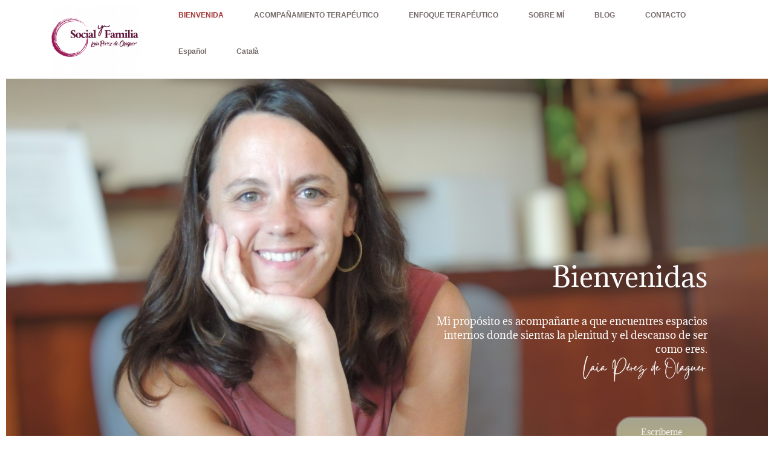

--- FILE ---
content_type: text/css
request_url: https://socialifamilia.com/wp-content/uploads/elementor/css/post-540.css?ver=1768941874
body_size: 4410
content:
.elementor-540 .elementor-element.elementor-element-072735c{margin-top:0px;margin-bottom:0px;}.elementor-540 .elementor-element.elementor-element-3dfd6a9 .elementor-repeater-item-be1e3d7 .swiper-slide-bg{background-color:var( --e-global-color-secondary );background-image:url(https://socialifamilia.com/wp-content/uploads/2023/10/4-1.png);background-size:cover;}.elementor-540 .elementor-element.elementor-element-3dfd6a9 .elementor-repeater-item-be1e3d7 .elementor-background-overlay{background-color:#625C5CF5;mix-blend-mode:lighten;}.elementor-540 .elementor-element.elementor-element-3dfd6a9 .elementor-repeater-item-be1e3d7 .swiper-slide-contents{margin-left:auto;}.elementor-540 .elementor-element.elementor-element-3dfd6a9 .elementor-repeater-item-be1e3d7 .swiper-slide-inner{align-items:center;text-align:right;}.elementor-540 .elementor-element.elementor-element-3dfd6a9 .swiper-slide{transition-duration:calc(7000ms*1.2);height:710px;}.elementor-540 .elementor-element.elementor-element-3dfd6a9 .elementor-slide-button{background-color:transparent;font-family:"Adamina", Sans-serif;border-width:2px;color:#F3EEEE;background-image:linear-gradient(180deg, #A7A58F 12%, #B3AA7E 100%);border-color:#8B6969;}.elementor-540 .elementor-element.elementor-element-3dfd6a9 > .elementor-widget-container{margin:0px 0px 0px 0px;padding:0px 0px 0px 0px;}.elementor-540 .elementor-element.elementor-element-3dfd6a9 .swiper-slide-contents{max-width:40%;}.elementor-540 .elementor-element.elementor-element-3dfd6a9 .swiper-slide-inner{padding:204px 100px 0px 0px;text-align:center;}.elementor-540 .elementor-element.elementor-element-3dfd6a9 .swiper-slide-inner .elementor-slide-heading:not(:last-child){margin-bottom:40px;}.elementor-540 .elementor-element.elementor-element-3dfd6a9 .elementor-slide-heading{color:#FDFCFC;font-family:"Adamina", Sans-serif;font-size:44px;font-weight:100;}.elementor-540 .elementor-element.elementor-element-3dfd6a9 .swiper-slide-inner .elementor-slide-description:not(:last-child){margin-bottom:100px;}.elementor-540 .elementor-element.elementor-element-3dfd6a9 .elementor-slide-description{color:#FFFEFE;font-family:"Adamina", Sans-serif;font-weight:400;}.elementor-540 .elementor-element.elementor-element-9f28312 > .elementor-background-overlay{background-image:url("https://socialifamilia.com/wp-content/uploads/2022/07/2017-06-03_15_54_02-scaled.jpg");opacity:0.13;}.elementor-540 .elementor-element.elementor-element-9f28312{margin-top:0px;margin-bottom:0px;padding:0px 0px 20px 0px;}.elementor-540 .elementor-element.elementor-element-0815119 > .elementor-widget-container{margin:58px 0px 0px 0px;}.elementor-540 .elementor-element.elementor-element-0815119{text-align:center;}.elementor-540 .elementor-element.elementor-element-0815119 .elementor-heading-title{font-family:"Adamina", Sans-serif;font-size:45px;font-weight:600;line-height:54px;word-spacing:0px;-webkit-text-stroke-color:#000;stroke:#000;color:#A83E4B;}.elementor-540 .elementor-element.elementor-element-af01936{margin-top:15px;margin-bottom:0px;}.elementor-540 .elementor-element.elementor-element-c1e0b6e > .elementor-element-populated{margin:0px 0px 0px 0px;--e-column-margin-right:0px;--e-column-margin-left:0px;}.elementor-540 .elementor-element.elementor-element-3f9ca6d{text-align:justify;font-family:"Arial", Sans-serif;font-size:17px;font-weight:500;color:#604F4FD4;}.elementor-540 .elementor-element.elementor-element-19220d9{text-align:justify;font-family:"Arial", Sans-serif;font-size:17px;font-weight:500;color:#604F4FD4;}.elementor-540 .elementor-element.elementor-element-1366b51{margin-top:40px;margin-bottom:0px;}.elementor-540 .elementor-element.elementor-element-426b705 > .elementor-widget-container{border-style:none;}.elementor-540 .elementor-element.elementor-element-426b705{text-align:center;}.elementor-540 .elementor-element.elementor-element-426b705 .elementor-heading-title{font-family:"Adamina", Sans-serif;font-size:25px;text-decoration:none;-webkit-text-stroke-width:0px;stroke-width:0px;-webkit-text-stroke-color:#000;stroke:#000;text-shadow:0px 0px 25px rgba(0,0,0,0.3);color:#634444;}.elementor-540 .elementor-element.elementor-element-cacdf28{--divider-border-style:solid;--divider-color:#634444;--divider-border-width:2.9px;}.elementor-540 .elementor-element.elementor-element-cacdf28 .elementor-divider-separator{width:16%;margin:0 auto;margin-center:0;}.elementor-540 .elementor-element.elementor-element-cacdf28 .elementor-divider{text-align:center;padding-block-start:12px;padding-block-end:12px;}.elementor-540 .elementor-element.elementor-element-7c480d5{margin-top:60px;margin-bottom:0px;}.elementor-540 .elementor-element.elementor-element-2721813 > .elementor-element-populated, .elementor-540 .elementor-element.elementor-element-2721813 > .elementor-element-populated > .elementor-background-overlay, .elementor-540 .elementor-element.elementor-element-2721813 > .elementor-background-slideshow{border-radius:25px 25px 25px 25px;}.elementor-540 .elementor-element.elementor-element-2721813 > .elementor-element-populated{box-shadow:0px 0px 22px -11px rgba(0,0,0,0.5);margin:0px 50px 0px 0px;--e-column-margin-right:50px;--e-column-margin-left:0px;padding:20px 40px 50px 40px;}.elementor-540 .elementor-element.elementor-element-8b1f71c > .elementor-widget-container{margin:0px 0px 0px 0px;padding:0px 0px 0px 0px;border-radius:0px 0px 0px 0px;}.elementor-540 .elementor-element.elementor-element-8b1f71c .elementor-icon-box-wrapper{text-align:center;gap:0px;}.elementor-540 .elementor-element.elementor-element-8b1f71c.elementor-view-stacked .elementor-icon{background-color:#972961;fill:#FADADA;color:#FADADA;}.elementor-540 .elementor-element.elementor-element-8b1f71c.elementor-view-framed .elementor-icon, .elementor-540 .elementor-element.elementor-element-8b1f71c.elementor-view-default .elementor-icon{fill:#972961;color:#972961;border-color:#972961;}.elementor-540 .elementor-element.elementor-element-8b1f71c.elementor-view-framed .elementor-icon{background-color:#FADADA;}.elementor-540 .elementor-element.elementor-element-8b1f71c .elementor-icon{font-size:20px;padding:10px;}.elementor-540 .elementor-element.elementor-element-8b1f71c .elementor-icon-box-title, .elementor-540 .elementor-element.elementor-element-8b1f71c .elementor-icon-box-title a{font-family:"Adamina", Sans-serif;font-size:22px;}.elementor-540 .elementor-element.elementor-element-8b1f71c .elementor-icon-box-title{-webkit-text-stroke-width:0px;stroke-width:0px;color:#932525;}.elementor-540 .elementor-element.elementor-element-8b1f71c .elementor-icon-box-description{font-family:"Arial", Sans-serif;font-size:17px;color:#604F4FD4;}.elementor-540 .elementor-element.elementor-element-e538772 > .elementor-element-populated, .elementor-540 .elementor-element.elementor-element-e538772 > .elementor-element-populated > .elementor-background-overlay, .elementor-540 .elementor-element.elementor-element-e538772 > .elementor-background-slideshow{border-radius:25px 25px 25px 25px;}.elementor-540 .elementor-element.elementor-element-e538772 > .elementor-element-populated{box-shadow:0px 0px 22px -11px rgba(0,0,0,0.5);margin:0px 20px 0px 30px;--e-column-margin-right:20px;--e-column-margin-left:30px;padding:20px 40px 50px 40px;}.elementor-540 .elementor-element.elementor-element-55f2143 > .elementor-widget-container{margin:0px 0px 0px 0px;padding:-6px -6px -6px -6px;}.elementor-540 .elementor-element.elementor-element-55f2143 .elementor-icon-box-wrapper{text-align:center;gap:0px;}.elementor-540 .elementor-element.elementor-element-55f2143.elementor-view-stacked .elementor-icon{background-color:#972961;fill:#FADADA;color:#FADADA;}.elementor-540 .elementor-element.elementor-element-55f2143.elementor-view-framed .elementor-icon, .elementor-540 .elementor-element.elementor-element-55f2143.elementor-view-default .elementor-icon{fill:#972961;color:#972961;border-color:#972961;}.elementor-540 .elementor-element.elementor-element-55f2143.elementor-view-framed .elementor-icon{background-color:#FADADA;}.elementor-540 .elementor-element.elementor-element-55f2143 .elementor-icon{font-size:20px;padding:10px;}.elementor-540 .elementor-element.elementor-element-55f2143 .elementor-icon-box-title, .elementor-540 .elementor-element.elementor-element-55f2143 .elementor-icon-box-title a{font-family:"Adamina", Sans-serif;font-size:22px;}.elementor-540 .elementor-element.elementor-element-55f2143 .elementor-icon-box-title{-webkit-text-stroke-width:0px;stroke-width:0px;color:#932525;}.elementor-540 .elementor-element.elementor-element-55f2143 .elementor-icon-box-description{font-family:"Arial", Sans-serif;font-size:17px;color:#604F4FC7;}.elementor-540 .elementor-element.elementor-element-cba97dc > .elementor-element-populated, .elementor-540 .elementor-element.elementor-element-cba97dc > .elementor-element-populated > .elementor-background-overlay, .elementor-540 .elementor-element.elementor-element-cba97dc > .elementor-background-slideshow{border-radius:25px 25px 25px 25px;}.elementor-540 .elementor-element.elementor-element-cba97dc > .elementor-element-populated{box-shadow:0px 0px 22px -11px rgba(0,0,0,0.5);margin:0px 0px 0px 55px;--e-column-margin-right:0px;--e-column-margin-left:55px;padding:20px 40px 50px 40px;}.elementor-540 .elementor-element.elementor-element-097806f > .elementor-widget-container{margin:0px 0px 0px 0px;padding:-6px -6px -6px -6px;}.elementor-540 .elementor-element.elementor-element-097806f .elementor-icon-box-wrapper{text-align:center;gap:0px;}.elementor-540 .elementor-element.elementor-element-097806f.elementor-view-stacked .elementor-icon{background-color:#972961;fill:#FADADA;color:#FADADA;}.elementor-540 .elementor-element.elementor-element-097806f.elementor-view-framed .elementor-icon, .elementor-540 .elementor-element.elementor-element-097806f.elementor-view-default .elementor-icon{fill:#972961;color:#972961;border-color:#972961;}.elementor-540 .elementor-element.elementor-element-097806f.elementor-view-framed .elementor-icon{background-color:#FADADA;}.elementor-540 .elementor-element.elementor-element-097806f .elementor-icon{font-size:20px;padding:10px;}.elementor-540 .elementor-element.elementor-element-097806f .elementor-icon-box-title, .elementor-540 .elementor-element.elementor-element-097806f .elementor-icon-box-title a{font-family:"Adamina", Sans-serif;font-size:22px;}.elementor-540 .elementor-element.elementor-element-097806f .elementor-icon-box-title{-webkit-text-stroke-width:0px;stroke-width:0px;color:#932525;}.elementor-540 .elementor-element.elementor-element-097806f .elementor-icon-box-description{font-family:"Arial", Sans-serif;font-size:17px;color:#604F4FD4;}.elementor-540 .elementor-element.elementor-element-1747fe5{margin-top:0px;margin-bottom:0px;}.elementor-540 .elementor-element.elementor-element-a0f3d84 .elementor-button{background-color:transparent;font-family:"Arial", Sans-serif;font-size:12px;font-weight:600;fill:#F4ECEEF5;color:#F4ECEEF5;background-image:linear-gradient(200deg, #B78888 42%, #6C0734AB 100%);}.elementor-540 .elementor-element.elementor-element-a0f3d84 > .elementor-widget-container{margin:25px 0px 0px 0px;}.elementor-540 .elementor-element.elementor-element-efb65fd:not(.elementor-motion-effects-element-type-background), .elementor-540 .elementor-element.elementor-element-efb65fd > .elementor-motion-effects-container > .elementor-motion-effects-layer{background-color:#FFFFFF;}.elementor-540 .elementor-element.elementor-element-efb65fd > .elementor-background-overlay{background-image:url("https://socialifamilia.com/wp-content/uploads/2022/08/Disseny-sense-titol.png");background-position:center left;opacity:0.13;transition:background 0.3s, border-radius 0.3s, opacity 0.3s;}.elementor-540 .elementor-element.elementor-element-efb65fd{transition:background 0.3s, border 0.3s, border-radius 0.3s, box-shadow 0.3s;margin-top:30px;margin-bottom:0px;padding:55px 0px 40px 0px;}.elementor-540 .elementor-element.elementor-element-4e2a4c2 .elementor-icon-box-wrapper{text-align:start;}.elementor-540 .elementor-element.elementor-element-4e2a4c2 .elementor-icon-box-title{margin-block-end:0px;-webkit-text-stroke-color:#000;stroke:#000;color:#634444;}.elementor-540 .elementor-element.elementor-element-4e2a4c2 .elementor-icon-box-title, .elementor-540 .elementor-element.elementor-element-4e2a4c2 .elementor-icon-box-title a{font-family:"Adamina", Sans-serif;font-size:25px;font-weight:600;line-height:35px;word-spacing:0px;}.elementor-540 .elementor-element.elementor-element-4e2a4c2 .elementor-icon-box-description{font-family:"Arial", Sans-serif;font-size:17px;}.elementor-540 .elementor-element.elementor-element-04f4980 > .elementor-widget-wrap > .elementor-widget:not(.elementor-widget__width-auto):not(.elementor-widget__width-initial):not(:last-child):not(.elementor-absolute){margin-block-end:-20px;}.elementor-540 .elementor-element.elementor-element-04f4980 > .elementor-element-populated, .elementor-540 .elementor-element.elementor-element-04f4980 > .elementor-element-populated > .elementor-background-overlay, .elementor-540 .elementor-element.elementor-element-04f4980 > .elementor-background-slideshow{border-radius:15px 15px 15px 15px;}.elementor-540 .elementor-element.elementor-element-04f4980 > .elementor-element-populated{box-shadow:0px 0px 5px 0px rgba(0,0,0,0.5);margin:0px 20px 0px 0px;--e-column-margin-right:20px;--e-column-margin-left:0px;}.elementor-540 .elementor-element.elementor-element-89338ac > .elementor-widget-container{margin:0px 0px 0px 0px;padding:20px 20px 20px 20px;}.elementor-540 .elementor-element.elementor-element-89338ac .elementor-icon-box-wrapper{text-align:start;}.elementor-540 .elementor-element.elementor-element-89338ac .elementor-icon-box-title, .elementor-540 .elementor-element.elementor-element-89338ac .elementor-icon-box-title a{font-family:"Arial", Sans-serif;}.elementor-540 .elementor-element.elementor-element-89338ac .elementor-icon-box-description{font-family:"Arial", Sans-serif;font-size:17px;color:#604F4FD4;}.elementor-540 .elementor-element.elementor-element-89887e4 .elementor-button{background-color:transparent;font-family:"Arial", Sans-serif;font-size:12px;font-weight:600;fill:#F4ECEEF5;color:#F4ECEEF5;background-image:linear-gradient(200deg, #B78888 42%, #6C0734AB 100%);}.elementor-540 .elementor-element.elementor-element-89887e4 > .elementor-widget-container{margin:25px 0px 0px 0px;}.elementor-540 .elementor-element.elementor-element-4b1395d > .elementor-widget-wrap > .elementor-widget:not(.elementor-widget__width-auto):not(.elementor-widget__width-initial):not(:last-child):not(.elementor-absolute){margin-block-end:6px;}.elementor-540 .elementor-element.elementor-element-4b1395d > .elementor-element-populated, .elementor-540 .elementor-element.elementor-element-4b1395d > .elementor-element-populated > .elementor-background-overlay, .elementor-540 .elementor-element.elementor-element-4b1395d > .elementor-background-slideshow{border-radius:15px 15px 15px 15px;}.elementor-540 .elementor-element.elementor-element-4b1395d > .elementor-element-populated{box-shadow:0px 0px 5px 0px rgba(0,0,0,0.5);margin:0px 0px 0px 20px;--e-column-margin-right:0px;--e-column-margin-left:20px;}.elementor-540 .elementor-element.elementor-element-6e60a45 > .elementor-widget-container{padding:20px 20px 20px 20px;}.elementor-540 .elementor-element.elementor-element-6e60a45 .elementor-icon-box-wrapper{text-align:start;}.elementor-540 .elementor-element.elementor-element-6e60a45 .elementor-icon-box-title, .elementor-540 .elementor-element.elementor-element-6e60a45 .elementor-icon-box-title a{font-family:"Arial", Sans-serif;}.elementor-540 .elementor-element.elementor-element-6e60a45 .elementor-icon-box-description{font-family:"Arial", Sans-serif;font-size:17px;color:#604F4FD4;}.elementor-540 .elementor-element.elementor-element-1b6d32c .elementor-button{background-color:transparent;font-family:"Arial", Sans-serif;font-size:12px;font-weight:600;fill:#F4ECEEF5;color:#F4ECEEF5;background-image:linear-gradient(200deg, #B78888 42%, #6C0734AB 100%);}.elementor-540 .elementor-element.elementor-element-1b6d32c > .elementor-widget-container{margin:25px 0px 0px 0px;}.elementor-540 .elementor-element.elementor-element-542e69b > .elementor-background-overlay{background-color:#FAF7F7;opacity:0.5;}.elementor-540 .elementor-element.elementor-element-542e69b{margin-top:50px;margin-bottom:0px;padding:15px 0px 0px 0px;}.elementor-540 .elementor-element.elementor-element-fe0cc3e .elementor-icon-wrapper{text-align:start;}.elementor-540 .elementor-element.elementor-element-fe0cc3e.elementor-view-stacked .elementor-icon{background-color:#75898B;color:#DAE4E6;}.elementor-540 .elementor-element.elementor-element-fe0cc3e.elementor-view-framed .elementor-icon, .elementor-540 .elementor-element.elementor-element-fe0cc3e.elementor-view-default .elementor-icon{color:#75898B;border-color:#75898B;}.elementor-540 .elementor-element.elementor-element-fe0cc3e.elementor-view-framed .elementor-icon, .elementor-540 .elementor-element.elementor-element-fe0cc3e.elementor-view-default .elementor-icon svg{fill:#75898B;}.elementor-540 .elementor-element.elementor-element-fe0cc3e.elementor-view-framed .elementor-icon{background-color:#DAE4E6;}.elementor-540 .elementor-element.elementor-element-fe0cc3e.elementor-view-stacked .elementor-icon svg{fill:#DAE4E6;}.elementor-540 .elementor-element.elementor-element-fe0cc3e .elementor-icon{font-size:41px;padding:9px;}.elementor-540 .elementor-element.elementor-element-fe0cc3e .elementor-icon svg{height:41px;}.elementor-540 .elementor-element.elementor-element-fe0cc3e .elementor-icon i, .elementor-540 .elementor-element.elementor-element-fe0cc3e .elementor-icon svg{transform:rotate(0deg);}.elementor-540 .elementor-element.elementor-element-e27b9da > .elementor-background-overlay{background-color:#FAF7F7;opacity:0.5;}.elementor-540 .elementor-element.elementor-element-e27b9da{margin-top:0px;margin-bottom:0px;}.elementor-540 .elementor-element.elementor-element-0b01fcf > .elementor-widget-container{border-style:none;}.elementor-540 .elementor-element.elementor-element-0b01fcf{text-align:start;}.elementor-540 .elementor-element.elementor-element-0b01fcf .elementor-heading-title{font-family:"Adamina", Sans-serif;font-size:25px;-webkit-text-stroke-width:0px;stroke-width:0px;-webkit-text-stroke-color:#000;stroke:#000;text-shadow:0px 0px 25px rgba(0,0,0,0.3);color:#634444;}.elementor-540 .elementor-element.elementor-element-88fb5d4 > .elementor-background-overlay{background-color:#FAF7F7;opacity:0.5;}.elementor-540 .elementor-element.elementor-element-88fb5d4{margin-top:0px;margin-bottom:0px;}.elementor-540 .elementor-element.elementor-element-76c3cd6.elementor-arrows-yes .elementor-main-swiper{width:calc( 100% - 40px );}.elementor-540 .elementor-element.elementor-element-76c3cd6 .elementor-main-swiper{width:100%;}.elementor-540 .elementor-element.elementor-element-76c3cd6 .elementor-main-swiper .swiper-slide{border-width:0px 0px 0px 0px;border-radius:0px;padding:25px 0px 0px 0px;}.elementor-540 .elementor-element.elementor-element-76c3cd6 .elementor-swiper-button{font-size:10px;}.elementor-540 .elementor-element.elementor-element-76c3cd6.elementor-testimonial--layout-image_inline .elementor-testimonial__footer,
					.elementor-540 .elementor-element.elementor-element-76c3cd6.elementor-testimonial--layout-image_stacked .elementor-testimonial__footer{margin-top:10px;}.elementor-540 .elementor-element.elementor-element-76c3cd6.elementor-testimonial--layout-image_above .elementor-testimonial__footer{margin-bottom:10px;}.elementor-540 .elementor-element.elementor-element-76c3cd6.elementor-testimonial--layout-image_left .elementor-testimonial__footer{padding-right:10px;}.elementor-540 .elementor-element.elementor-element-76c3cd6.elementor-testimonial--layout-image_right .elementor-testimonial__footer{padding-left:10px;}.elementor-540 .elementor-element.elementor-element-76c3cd6 .elementor-testimonial__text{color:#55505D;font-family:"Pompiere", Sans-serif;font-size:20px;font-weight:500;-webkit-text-stroke-width:0px;stroke-width:0px;-webkit-text-stroke-color:#000;stroke:#000;}.elementor-540 .elementor-element.elementor-element-76c3cd6 .elementor-testimonial__name{color:#55505D;font-family:"Pompiere", Sans-serif;font-size:20px;line-height:40px;}.elementor-540 .elementor-element.elementor-element-76c3cd6 .elementor-testimonial__title{color:#55505D;font-family:"Pompiere", Sans-serif;font-size:15px;font-weight:600;line-height:15px;}.elementor-540 .elementor-element.elementor-element-c604d49:not(.elementor-motion-effects-element-type-background), .elementor-540 .elementor-element.elementor-element-c604d49 > .elementor-motion-effects-container > .elementor-motion-effects-layer{background-color:#E3E3E3;}.elementor-540 .elementor-element.elementor-element-c604d49{transition:background 0.3s, border 0.3s, border-radius 0.3s, box-shadow 0.3s;margin-top:30px;margin-bottom:0px;padding:50px 0px 120px 0px;}.elementor-540 .elementor-element.elementor-element-c604d49 > .elementor-background-overlay{transition:background 0.3s, border-radius 0.3s, opacity 0.3s;}.elementor-540 .elementor-element.elementor-element-3046933 > .elementor-container{max-width:1114px;text-align:justify;}.elementor-540 .elementor-element.elementor-element-3046933, .elementor-540 .elementor-element.elementor-element-3046933 > .elementor-background-overlay{border-radius:0px 0px 0px 0px;}.elementor-540 .elementor-element.elementor-element-3046933 .elementor-heading-title{color:#070707D4;}.elementor-540 .elementor-element.elementor-element-3046933{color:#070707D4;}.elementor-540 .elementor-element.elementor-element-8584893 > .elementor-widget-container{margin:22px 77px -70px 0px;padding:0px 0px 0px 0px;}.elementor-540 .elementor-element.elementor-element-8584893{text-align:center;}.elementor-540 .elementor-element.elementor-element-8584893 .elementor-heading-title{font-family:"Caveat", Sans-serif;font-size:41px;font-weight:500;-webkit-text-stroke-width:0px;stroke-width:0px;-webkit-text-stroke-color:#6B3076;stroke:#6B3076;color:#AE1F42;}.elementor-540 .elementor-element.elementor-element-62aae1a > .elementor-widget-container{--e-transform-translateX:0px;--e-transform-translateY:24px;--e-transform-scale:1;margin:0px 0px 0px 0px;}.elementor-540 .elementor-element.elementor-element-62aae1a .elementor-image-box-wrapper{text-align:start;}.elementor-540 .elementor-element.elementor-element-62aae1a.elementor-position-right .elementor-image-box-img{margin-left:70px;}.elementor-540 .elementor-element.elementor-element-62aae1a.elementor-position-left .elementor-image-box-img{margin-right:70px;}.elementor-540 .elementor-element.elementor-element-62aae1a.elementor-position-top .elementor-image-box-img{margin-bottom:70px;}.elementor-540 .elementor-element.elementor-element-62aae1a .elementor-image-box-title{margin-bottom:9px;font-family:"Arial", Sans-serif;font-size:17px;color:#604F4FD4;}.elementor-540 .elementor-element.elementor-element-62aae1a .elementor-image-box-wrapper .elementor-image-box-img{width:28%;}.elementor-540 .elementor-element.elementor-element-62aae1a .elementor-image-box-img img{border-radius:100px;transition-duration:0s;}.elementor-540 .elementor-element.elementor-element-62aae1a .elementor-image-box-description{font-family:"Arial", Sans-serif;font-size:17px;font-weight:500;line-height:28px;text-shadow:0px 0px 0px rgba(181, 32.99999999999999, 65.99999999999997, 0.92);color:#386468FC;}.elementor-540 .elementor-element.elementor-element-0976ab8 > .elementor-widget-container{--e-transform-translateX:0px;--e-transform-translateY:12px;padding:0px 0px 0px 0px;}.elementor-540 .elementor-element.elementor-element-0976ab8{columns:2;column-gap:32px;text-align:justify;font-family:"Arial", Sans-serif;font-size:17px;font-weight:500;line-height:25px;letter-spacing:0px;text-shadow:0px 0px 0px rgba(181, 32.99999999999999, 65.99999999999997, 0.92);color:#070707D4;}.elementor-540 .elementor-element.elementor-element-bfa9f14 .elementor-button{background-color:transparent;font-family:"Arial", Sans-serif;font-size:12px;font-weight:600;fill:#F4ECEEF5;color:#F4ECEEF5;background-image:linear-gradient(200deg, #B78888 42%, #6C0734AB 100%);}.elementor-540 .elementor-element.elementor-element-bfa9f14 .elementor-button:hover, .elementor-540 .elementor-element.elementor-element-bfa9f14 .elementor-button:focus{background-color:#612B66;}.elementor-540 .elementor-element.elementor-element-1acd7f7:not(.elementor-motion-effects-element-type-background), .elementor-540 .elementor-element.elementor-element-1acd7f7 > .elementor-motion-effects-container > .elementor-motion-effects-layer{background-color:transparent;background-image:linear-gradient(180deg, #A27B96 0%, #A6999C 100%);}.elementor-540 .elementor-element.elementor-element-1acd7f7{transition:background 0.3s, border 0.3s, border-radius 0.3s, box-shadow 0.3s;margin-top:0px;margin-bottom:0px;padding:25px 0px 25px 0px;}.elementor-540 .elementor-element.elementor-element-1acd7f7 > .elementor-background-overlay{transition:background 0.3s, border-radius 0.3s, opacity 0.3s;}.elementor-540 .elementor-element.elementor-element-65ff7ce{--grid-template-columns:repeat(0, auto);--icon-size:19px;--grid-column-gap:11px;--grid-row-gap:0px;}.elementor-540 .elementor-element.elementor-element-65ff7ce .elementor-widget-container{text-align:center;}.elementor-540 .elementor-element.elementor-element-65ff7ce > .elementor-widget-container{margin:0px 0px 0px 0px;}.elementor-540 .elementor-element.elementor-element-65ff7ce .elementor-social-icon{background-color:#987B7B;--icon-padding:0.6em;}.elementor-540 .elementor-element.elementor-element-65ff7ce .elementor-social-icon i{color:#EFE4E4;}.elementor-540 .elementor-element.elementor-element-65ff7ce .elementor-social-icon svg{fill:#EFE4E4;}:root{--page-title-display:none;}body.elementor-page-540{margin:0px 0px 0px 0px;padding:0px 0px 0px 0px;}@media(min-width:768px){.elementor-540 .elementor-element.elementor-element-3f8bfd3{width:25%;}.elementor-540 .elementor-element.elementor-element-04f4980{width:36.554%;}.elementor-540 .elementor-element.elementor-element-4b1395d{width:38%;}.elementor-540 .elementor-element.elementor-element-a05120d{width:100%;}.elementor-540 .elementor-element.elementor-element-c1de7a6{width:100%;}}@media(max-width:1024px){.elementor-540 .elementor-element.elementor-element-0815119 .elementor-heading-title{line-height:1.3em;}.elementor-540 .elementor-element.elementor-element-c604d49{padding:70px 0px 70px 0px;}}@media(max-width:767px){.elementor-540 .elementor-element.elementor-element-3dfd6a9 .swiper-slide{height:216px;}.elementor-540 .elementor-element.elementor-element-3dfd6a9 .swiper-slide-contents{max-width:1000px;}.elementor-540 .elementor-element.elementor-element-3dfd6a9 .swiper-slide-inner{padding:226px 30px 0px 5px;}.elementor-540 .elementor-element.elementor-element-3dfd6a9 .elementor-slide-heading{font-size:20px;line-height:2em;}.elementor-540 .elementor-element.elementor-element-3dfd6a9 .elementor-slide-description{font-size:12px;line-height:1.5em;}.elementor-540 .elementor-element.elementor-element-9f28312 > .elementor-container{max-width:500px;}.elementor-540 .elementor-element.elementor-element-0815119 > .elementor-widget-container{margin:14px 0px 0px 0px;}.elementor-540 .elementor-element.elementor-element-0815119{text-align:center;}.elementor-540 .elementor-element.elementor-element-0815119 .elementor-heading-title{font-size:24px;line-height:1.5em;word-spacing:0.1em;-webkit-text-stroke-width:0px;stroke-width:0px;}.elementor-540 .elementor-element.elementor-element-af01936 > .elementor-container{max-width:500px;}.elementor-540 .elementor-element.elementor-element-cacdf28 .elementor-divider-separator{width:55%;}.elementor-540 .elementor-element.elementor-element-7c480d5{margin-top:40px;margin-bottom:0px;}.elementor-540 .elementor-element.elementor-element-2721813 > .elementor-element-populated{margin:0px 30px 30px 30px;--e-column-margin-right:30px;--e-column-margin-left:30px;}.elementor-540 .elementor-element.elementor-element-e538772 > .elementor-element-populated{margin:0px 30px 30px 30px;--e-column-margin-right:30px;--e-column-margin-left:30px;}.elementor-540 .elementor-element.elementor-element-cba97dc > .elementor-element-populated{margin:0px 30px 0px 30px;--e-column-margin-right:30px;--e-column-margin-left:30px;}.elementor-540 .elementor-element.elementor-element-4e2a4c2 > .elementor-widget-container{margin:-45px 0px 0px 0px;}.elementor-540 .elementor-element.elementor-element-4e2a4c2 .elementor-icon-box-wrapper{text-align:center;}.elementor-540 .elementor-element.elementor-element-4e2a4c2 .elementor-icon-box-title{margin-block-end:0px;}.elementor-540 .elementor-element.elementor-element-4e2a4c2 .elementor-icon-box-title, .elementor-540 .elementor-element.elementor-element-4e2a4c2 .elementor-icon-box-title a{font-size:20px;}.elementor-540 .elementor-element.elementor-element-04f4980{width:100%;}.elementor-540 .elementor-element.elementor-element-04f4980 > .elementor-element-populated{margin:30px 30px 30px 30px;--e-column-margin-right:30px;--e-column-margin-left:30px;padding:0px 0px 20px 0px;}.elementor-540 .elementor-element.elementor-element-89338ac .elementor-icon-box-wrapper{text-align:center;}.elementor-540 .elementor-element.elementor-element-89338ac .elementor-icon-box-title, .elementor-540 .elementor-element.elementor-element-89338ac .elementor-icon-box-title a{font-size:20px;}.elementor-540 .elementor-element.elementor-element-4b1395d > .elementor-element-populated{margin:30px 30px 30px 30px;--e-column-margin-right:30px;--e-column-margin-left:30px;padding:0px 0px 20px 0px;}.elementor-540 .elementor-element.elementor-element-6e60a45 .elementor-icon-box-wrapper{text-align:center;}.elementor-540 .elementor-element.elementor-element-6e60a45 .elementor-icon-box-title, .elementor-540 .elementor-element.elementor-element-6e60a45 .elementor-icon-box-title a{font-size:20px;}.elementor-540 .elementor-element.elementor-element-542e69b{margin-top:-25px;margin-bottom:0px;}.elementor-540 .elementor-element.elementor-element-e27b9da{margin-top:0px;margin-bottom:0px;}.elementor-540 .elementor-element.elementor-element-0b01fcf{text-align:center;}.elementor-540 .elementor-element.elementor-element-88fb5d4{margin-top:-9px;margin-bottom:0px;}.elementor-540 .elementor-element.elementor-element-c604d49 > .elementor-container{max-width:1600px;}.elementor-540 .elementor-element.elementor-element-c604d49{padding:20px 0px 40px 0px;}.elementor-540 .elementor-element.elementor-element-3046933 > .elementor-container{max-width:500px;}.elementor-540 .elementor-element.elementor-element-3046933{margin-top:11px;margin-bottom:0px;padding:0px 0px 0px 0px;}.elementor-540 .elementor-element.elementor-element-981cf4e > .elementor-widget-wrap > .elementor-widget:not(.elementor-widget__width-auto):not(.elementor-widget__width-initial):not(:last-child):not(.elementor-absolute){margin-block-end:2px;}.elementor-540 .elementor-element.elementor-element-981cf4e > .elementor-element-populated{margin:0px 0px 0px 0px;--e-column-margin-right:0px;--e-column-margin-left:0px;}.elementor-540 .elementor-element.elementor-element-8584893 > .elementor-widget-container{margin:-27px 0px 0px 19px;}.elementor-540 .elementor-element.elementor-element-8584893{text-align:start;}.elementor-540 .elementor-element.elementor-element-8584893 .elementor-heading-title{font-size:28px;}.elementor-540 .elementor-element.elementor-element-62aae1a > .elementor-widget-container{--e-transform-translateX:0px;--e-transform-translateY:14px;--e-transform-scale:1;margin:0px 0px 0px 0px;padding:0px 10px 0px 10px;}.elementor-540 .elementor-element.elementor-element-62aae1a .elementor-image-box-wrapper{text-align:justify;}.elementor-540 .elementor-element.elementor-element-62aae1a .elementor-image-box-img{margin-bottom:20px;}.elementor-540 .elementor-element.elementor-element-62aae1a.elementor-position-right .elementor-image-box-img{margin-left:20px;}.elementor-540 .elementor-element.elementor-element-62aae1a.elementor-position-left .elementor-image-box-img{margin-right:20px;}.elementor-540 .elementor-element.elementor-element-62aae1a.elementor-position-top .elementor-image-box-img{margin-bottom:20px;}.elementor-540 .elementor-element.elementor-element-62aae1a .elementor-image-box-title{margin-bottom:10px;}.elementor-540 .elementor-element.elementor-element-62aae1a .elementor-image-box-wrapper .elementor-image-box-img{width:30%;}.elementor-540 .elementor-element.elementor-element-62aae1a .elementor-image-box-img img{border-radius:100px;}.elementor-540 .elementor-element.elementor-element-bfa9f14 > .elementor-widget-container{margin:20px 0px 0px 0px;padding:0px 0px 0px 0px;}body.elementor-page-540{padding:0px 0px 0px 0px;}}